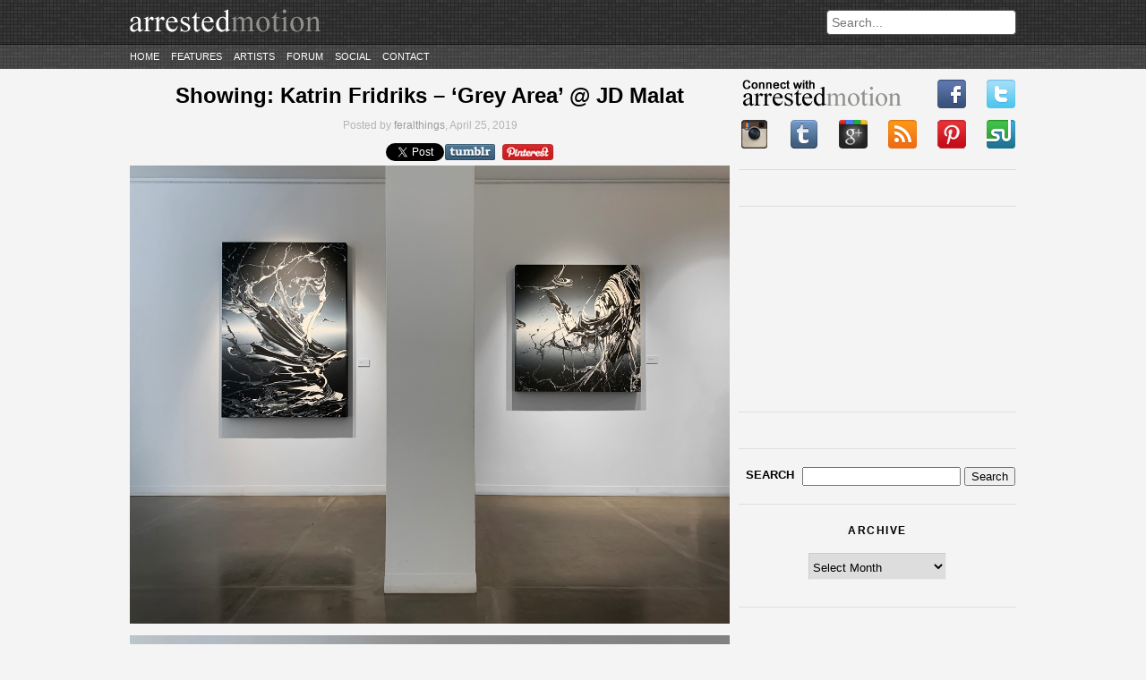

--- FILE ---
content_type: text/html; charset=UTF-8
request_url: https://arrestedmotion.com/2019/04/showing-katrin-fridriks-grey-area-jd-malat/?images=2
body_size: 8750
content:
<!DOCTYPE html>
<html lang="en-US">
<head>
	<meta http-equiv="Content-Type" content="text/html; charset=UTF-8" />
	<meta charset="UTF-8" />
	<meta name="description" content="&quot;the aim of every artist is to arrest motion&#8230;&quot; -Faulkner" />
	<link rel="profile" href="https://gmpg.org/xfn/11" />
	<link rel="pingback" href="https://arrestedmotion.com/xmlrpc.php" />
	<title>Showing: Katrin Fridriks &#8211; &#8216;Grey Area&#8217; @ JD Malat &laquo; Arrested Motion</title>
	
<style>
#cmn_wrap {background:#f4f4f4; padding-top:10px !important}
body > header {margin-bottom:0 !important;}
</style>

						
	
	<!--[if lt IE 9]>
		<script src="https://html5shim.googlecode.com/svn/trunk/html5.js"></script>
	<![endif]-->
    
       
    
    	<meta property="og:title" content="Showing: Katrin Fridriks &#8211; &#8216;Grey Area&#8217; @ JD Malat &laquo; Arrested Motion"/>
	<meta property="og:type" content="article"/>
	<meta property="og:image" content="https://arrestedmotion.com/wp-content/uploads/2019/04/00_KF-145x110.jpg"/>
	<meta property="og:site_name" content="ArrestedMotion"/>
	<meta property="og:description" content="&quot;the aim of every artist is to arrest motion&#8230;&quot; -Faulkner"/>

<meta property="og:url" content="https://arrestedmotion.com/2019/04/showing-katrin-fridriks-grey-area-jd-malat/"><meta rel="canonical" content="https://arrestedmotion.com/2019/04/showing-katrin-fridriks-grey-area-jd-malat/"><meta name='robots' content='max-image-preview:large' />
<script type="text/javascript">
/* <![CDATA[ */
window._wpemojiSettings = {"baseUrl":"https:\/\/s.w.org\/images\/core\/emoji\/15.0.3\/72x72\/","ext":".png","svgUrl":"https:\/\/s.w.org\/images\/core\/emoji\/15.0.3\/svg\/","svgExt":".svg","source":{"concatemoji":"https:\/\/arrestedmotion.com\/wp-includes\/js\/wp-emoji-release.min.js"}};
/*! This file is auto-generated */
!function(i,n){var o,s,e;function c(e){try{var t={supportTests:e,timestamp:(new Date).valueOf()};sessionStorage.setItem(o,JSON.stringify(t))}catch(e){}}function p(e,t,n){e.clearRect(0,0,e.canvas.width,e.canvas.height),e.fillText(t,0,0);var t=new Uint32Array(e.getImageData(0,0,e.canvas.width,e.canvas.height).data),r=(e.clearRect(0,0,e.canvas.width,e.canvas.height),e.fillText(n,0,0),new Uint32Array(e.getImageData(0,0,e.canvas.width,e.canvas.height).data));return t.every(function(e,t){return e===r[t]})}function u(e,t,n){switch(t){case"flag":return n(e,"\ud83c\udff3\ufe0f\u200d\u26a7\ufe0f","\ud83c\udff3\ufe0f\u200b\u26a7\ufe0f")?!1:!n(e,"\ud83c\uddfa\ud83c\uddf3","\ud83c\uddfa\u200b\ud83c\uddf3")&&!n(e,"\ud83c\udff4\udb40\udc67\udb40\udc62\udb40\udc65\udb40\udc6e\udb40\udc67\udb40\udc7f","\ud83c\udff4\u200b\udb40\udc67\u200b\udb40\udc62\u200b\udb40\udc65\u200b\udb40\udc6e\u200b\udb40\udc67\u200b\udb40\udc7f");case"emoji":return!n(e,"\ud83d\udc26\u200d\u2b1b","\ud83d\udc26\u200b\u2b1b")}return!1}function f(e,t,n){var r="undefined"!=typeof WorkerGlobalScope&&self instanceof WorkerGlobalScope?new OffscreenCanvas(300,150):i.createElement("canvas"),a=r.getContext("2d",{willReadFrequently:!0}),o=(a.textBaseline="top",a.font="600 32px Arial",{});return e.forEach(function(e){o[e]=t(a,e,n)}),o}function t(e){var t=i.createElement("script");t.src=e,t.defer=!0,i.head.appendChild(t)}"undefined"!=typeof Promise&&(o="wpEmojiSettingsSupports",s=["flag","emoji"],n.supports={everything:!0,everythingExceptFlag:!0},e=new Promise(function(e){i.addEventListener("DOMContentLoaded",e,{once:!0})}),new Promise(function(t){var n=function(){try{var e=JSON.parse(sessionStorage.getItem(o));if("object"==typeof e&&"number"==typeof e.timestamp&&(new Date).valueOf()<e.timestamp+604800&&"object"==typeof e.supportTests)return e.supportTests}catch(e){}return null}();if(!n){if("undefined"!=typeof Worker&&"undefined"!=typeof OffscreenCanvas&&"undefined"!=typeof URL&&URL.createObjectURL&&"undefined"!=typeof Blob)try{var e="postMessage("+f.toString()+"("+[JSON.stringify(s),u.toString(),p.toString()].join(",")+"));",r=new Blob([e],{type:"text/javascript"}),a=new Worker(URL.createObjectURL(r),{name:"wpTestEmojiSupports"});return void(a.onmessage=function(e){c(n=e.data),a.terminate(),t(n)})}catch(e){}c(n=f(s,u,p))}t(n)}).then(function(e){for(var t in e)n.supports[t]=e[t],n.supports.everything=n.supports.everything&&n.supports[t],"flag"!==t&&(n.supports.everythingExceptFlag=n.supports.everythingExceptFlag&&n.supports[t]);n.supports.everythingExceptFlag=n.supports.everythingExceptFlag&&!n.supports.flag,n.DOMReady=!1,n.readyCallback=function(){n.DOMReady=!0}}).then(function(){return e}).then(function(){var e;n.supports.everything||(n.readyCallback(),(e=n.source||{}).concatemoji?t(e.concatemoji):e.wpemoji&&e.twemoji&&(t(e.twemoji),t(e.wpemoji)))}))}((window,document),window._wpemojiSettings);
/* ]]> */
</script>
<link rel='stylesheet' id='style-css' href='https://arrestedmotion.com/wp-content/themes/arrestedmotion/assets/css/style.css' type='text/css' media='all' />
<link rel='stylesheet' id='orbit_css-css' href='https://arrestedmotion.com/wp-content/themes/arrestedmotion/assets/css/orbit.css' type='text/css' media='all' />
<style id='wp-emoji-styles-inline-css' type='text/css'>

	img.wp-smiley, img.emoji {
		display: inline !important;
		border: none !important;
		box-shadow: none !important;
		height: 1em !important;
		width: 1em !important;
		margin: 0 0.07em !important;
		vertical-align: -0.1em !important;
		background: none !important;
		padding: 0 !important;
	}
</style>
<script type="text/javascript" src="https://arrestedmotion.com/wp-includes/js/jquery/jquery.min.js" id="jquery-core-js"></script>
<script type="text/javascript" src="https://arrestedmotion.com/wp-includes/js/jquery/jquery-migrate.min.js" id="jquery-migrate-js"></script>
<script type="text/javascript" src="https://arrestedmotion.com/wp-content/themes/arrestedmotion/assets/js/jquery.orbit-1.2.3.min.js" id="orbit_js-js"></script>
<script type="text/javascript" src="https://arrestedmotion.com/wp-content/themes/arrestedmotion/assets/js/jquery.threedots.min.js" id="threedots-js"></script>
<script type="text/javascript" src="https://arrestedmotion.com/wp-content/themes/arrestedmotion/assets/js/custom.js" id="custom_script-js"></script>
<link rel="https://api.w.org/" href="https://arrestedmotion.com/wp-json/" /><link rel="alternate" title="JSON" type="application/json" href="https://arrestedmotion.com/wp-json/wp/v2/posts/341740" /><link rel="canonical" href="https://arrestedmotion.com/2019/04/showing-katrin-fridriks-grey-area-jd-malat/" />
<link rel='shortlink' href='https://arrestedmotion.com/?p=341740' />
<link rel="alternate" title="oEmbed (JSON)" type="application/json+oembed" href="https://arrestedmotion.com/wp-json/oembed/1.0/embed?url=https%3A%2F%2Farrestedmotion.com%2F2019%2F04%2Fshowing-katrin-fridriks-grey-area-jd-malat%2F" />
<link rel="alternate" title="oEmbed (XML)" type="text/xml+oembed" href="https://arrestedmotion.com/wp-json/oembed/1.0/embed?url=https%3A%2F%2Farrestedmotion.com%2F2019%2F04%2Fshowing-katrin-fridriks-grey-area-jd-malat%2F&#038;format=xml" />
<!-- Catalyst | Begin head script -->
<!-- Complex Catalyst plugin ver: 0.0.6 -->
<script data-cfasync="false" type="text/javascript">
    window.catalyst = window.catalyst || {cmd: []};

    var catalystConfig = {
        site: 'cmn_arrestedmotion', // set in admin
        silo: 's_sty', // set in admin
        zone: 'contemporary',
        tier: 'to,t2,internal',
        kw: 'contemporary-art,featured,grey-area,jd-malat-gallery,katrin-fridriks,london,slider-featured,',
        exclude: 'ugc',
        toolbar: {
            theme: 'light', // set in admin
        }
    };
</script>
<script async type="text/javascript" src="https://media.complex.com/common/catalyst.js"></script>
<!-- Catalyst | End head script -->
		<style type="text/css" id="wp-custom-css">
			article .post-excerpt {height: unset}

article .read-more {position: unset}

.share-buttons {left: 465px; bottom: 20px}

.share-twitter {left: 80px}		</style>
		
	


	
</head>

<body class="post-template-default single single-post postid-341740 single-format-standard">


<header>

<div id="cmn_ad_tag_head"  class="fw_arrestedmotion"></div>
<script>window.catalyst.cmd.push('loadAds',[['top', 'cmn_ad_tag_head']]);</script>



	
	<div class="container">
		<a href="https://arrestedmotion.com"><img src="https://arrestedmotion.com/wp-content/themes/arrestedmotion/assets/img/logo.png" alt="ArrestedMotion logo"></a>

		<div id="search-bar">
			<form action="https://arrestedmotion.com" id="searchform" method="get" role="search">
				<input type="text" id="s" name="s" placeholder="Search...">
			</form>
		</div>
	</div><!-- .container -->
	<div class="container navigation">
		<nav>
			<div class="menu-primary-container"><ul id="menu-primary" class="menu"><li id="menu-item-181137" class="menu-item menu-item-type-custom menu-item-object-custom menu-item-181137"><a href="http://www.arrestedmotion.com">Home</a></li>
<li id="menu-item-181142" class="menu-item menu-item-type-post_type menu-item-object-page menu-item-181142"><a href="https://arrestedmotion.com/features/">Features</a></li>
<li id="menu-item-338437" class="menu-item menu-item-type-post_type menu-item-object-page menu-item-338437"><a href="https://arrestedmotion.com/artists/">Artists</a></li>
<li id="menu-item-181147" class="menu-item menu-item-type-custom menu-item-object-custom menu-item-181147"><a href="http://artchival.proboards.com">Forum</a></li>
<li id="menu-item-181148" class="menu-item menu-item-type-custom menu-item-object-custom menu-item-has-children menu-item-181148"><a href="/">Social</a>
<ul class="sub-menu">
	<li id="menu-item-181149" class="menu-item menu-item-type-custom menu-item-object-custom menu-item-181149"><a href="https://www.facebook.com/arrestedmotion">Facebook</a></li>
	<li id="menu-item-181150" class="menu-item menu-item-type-custom menu-item-object-custom menu-item-181150"><a href="https://instagram.heroku.com/users/arrestedmotion">Instagram</a></li>
	<li id="menu-item-181151" class="menu-item menu-item-type-custom menu-item-object-custom menu-item-181151"><a href="https://twitter.com/arrestedmotion">Twitter</a></li>
	<li id="menu-item-181152" class="menu-item menu-item-type-custom menu-item-object-custom menu-item-181152"><a href="https://arrestedmotion.tumblr.com/">tumblr</a></li>
	<li id="menu-item-181153" class="menu-item menu-item-type-custom menu-item-object-custom menu-item-181153"><a href="https://pinterest.com/arrestedmotion/">Pinterest</a></li>
</ul>
</li>
<li id="menu-item-332330" class="menu-item menu-item-type-post_type menu-item-object-page menu-item-332330"><a href="https://arrestedmotion.com/contact/">Contact</a></li>
</ul></div>		</nav>
	</div>
</header>



<div id="cmn_wrap">


<div id="page">

<div id="wrap">

	<div id="content">
		
			
				<article id="post-341740" class="post-341740 post type-post status-publish format-standard has-post-thumbnail hentry category-contemporary category-shows-events tag-contemporary-art tag-featured tag-grey-area tag-jd-malat-gallery tag-katrin-fridriks tag-london tag-slider-featured">

	<header>
		<h1><a href="https://arrestedmotion.com/2019/04/showing-katrin-fridriks-grey-area-jd-malat/" title="Showing: Katrin Fridriks &#8211; &#8216;Grey Area&#8217; @ JD Malat">Showing: Katrin Fridriks &#8211; &#8216;Grey Area&#8217; @ JD Malat</a></h1>
		<div class="post-info">
				Posted by <a href="https://arrestedmotion.com/author/feralthings/">feralthings</a>, April 25, 2019		</div><!-- .post-info -->

		<div class="share-single">
			<div class="share-buttons">
	<!-- FB -->
	<div class="share-fb">
		<iframe src="https://www.facebook.com/plugins/like.php?href=https://arrestedmotion.com/2019/04/showing-katrin-fridriks-grey-area-jd-malat/&layout=button_count&show_faces=false&width=75&action=like&font=arial&colorscheme=light&height=21" scrolling="no" frameborder="0" allowTransparency="true"></iframe>
	</div>

	<!-- TWITTER -->
	<div class="share-twitter">
		<a href="https://twitter.com/share" class="twitter-share-button" data-url="https://arrestedmotion.com/2019/04/showing-katrin-fridriks-grey-area-jd-malat/" data-text="Showing: Katrin Fridriks &#8211; &#8216;Grey Area&#8217; @ JD Malat" data-via="arrestedmotion" data-count="none">Tweet</a>
		<script>!function(d,s,id){var js,fjs=d.getElementsByTagName(s)[0];if(!d.getElementById(id)){js=d.createElement(s);js.id=id;js.src="//platform.twitter.com/widgets.js";fjs.parentNode.insertBefore(js,fjs);}}(document,"script","twitter-wjs");</script>
	</div>

	<!-- TUMBLR -->
	<div class="share-tumblr">
		<a target="_blank" href="https://www.tumblr.com/share/link?url=https%3A%2F%2Farrestedmotion.com%2F2019%2F04%2Fshowing-katrin-fridriks-grey-area-jd-malat%2F&name=Showing: Katrin Fridriks &#8211; &#8216;Grey Area&#8217; @ JD Malat">
			<img src="https://arrestedmotion.com/wp-content/themes/arrestedmotion/assets/img/social/tumblr_wide.png">
		</a>
	</div>

			<!-- PINTEREST -->
		<div class="share-pinterest">
			<a target="_blank" href="https://pinterest.com/pin/create/button/?url=https%3A%2F%2Farrestedmotion.com%2F2019%2F04%2Fshowing-katrin-fridriks-grey-area-jd-malat%2F">
				<img src="https://arrestedmotion.com/wp-content/themes/arrestedmotion/assets/img/social/pinterest_wide.png">
			</a>
		</div>
	</div><!-- .share-buttons -->		</div>
	</header>

	
				<div class="images">
			<img src="https://arrestedmotion.com/wp-content/uploads/2019/04/09_Interstellar.jpg" alt="27_" width="690"><img src="https://arrestedmotion.com/wp-content/uploads/2019/04/10_KF.jpg" alt="27_" width="690"><img src="https://arrestedmotion.com/wp-content/uploads/2019/04/11_KF.jpg" alt="27_" width="690"><img src="https://arrestedmotion.com/wp-content/uploads/2019/04/12_KF.jpg" alt="27_" width="690"><img src="https://arrestedmotion.com/wp-content/uploads/2019/04/13_KF.jpg" alt="27_" width="690"><img src="https://arrestedmotion.com/wp-content/uploads/2019/04/14_KF.jpg" alt="27_" width="690"><img src="https://arrestedmotion.com/wp-content/uploads/2019/04/15_KF.jpg" alt="27_" width="690"><img src="https://arrestedmotion.com/wp-content/uploads/2019/04/16_KF.jpg" alt="27_" width="690">
	<div id="postpagination">
		<div class="wp-pagenavi">
	<a href="https://arrestedmotion.com:443/2019/04/showing-katrin-fridriks-grey-area-jd-malat/?images=1">Previous</a><a href="https://arrestedmotion.com:443/2019/04/showing-katrin-fridriks-grey-area-jd-malat/?images=1" class="page larger">1</a><span class="current">2</span><a href="https://arrestedmotion.com:443/2019/04/showing-katrin-fridriks-grey-area-jd-malat/?images=3" class="page larger">3</a><a href="https://arrestedmotion.com:443/2019/04/showing-katrin-fridriks-grey-area-jd-malat/?images=4" class="page larger">4</a><a href="https://arrestedmotion.com:443/2019/04/showing-katrin-fridriks-grey-area-jd-malat/?images=3">Next</a>
		</div>
	</div>
			</div><!-- .images -->
	
			<div class="related-posts">
			<div class='yarpp yarpp-related yarpp-related-website yarpp-template-list'>
<!-- YARPP List -->
<p>Related posts:</p><ol>
<li><a href="https://arrestedmotion.com/2010/10/art-review-2010-power-100-list/" rel="bookmark" title="Art Review 2010 Power 100 List">Art Review 2010 Power 100 List</a></li>
<li><a href="https://arrestedmotion.com/2013/07/showing-55th-venice-biennale/" rel="bookmark" title="55th Venice Biennale &#8211; Highlights">55th Venice Biennale &#8211; Highlights</a></li>
<li><a href="https://arrestedmotion.com/2009/09/interview-preview-antony-micallef-becoming-animal-lazarides-london/" rel="bookmark" title="Interviews / Preview: Antony Micallef – “Becoming Animal” @ Lazarides London">Interviews / Preview: Antony Micallef – “Becoming Animal” @ Lazarides London</a></li>
<li><a href="https://arrestedmotion.com/2009/09/interview-studio-visit-dface/" rel="bookmark" title="Interviews / Studio Visits: D*Face">Interviews / Studio Visits: D*Face</a></li>
<li><a href="https://arrestedmotion.com/2009/02/interview-jin-young-yu/" rel="bookmark" title="Interviews: Jin Young Yu">Interviews: Jin Young Yu</a></li>
</ol>
</div>
		</div>
	
	<footer>
		<div class="post-data">
			<span class="categories"><strong>Categories:</strong> <a href="https://arrestedmotion.com/category/art/contemporary/" rel="category tag">Contemporary Art</a>, <a href="https://arrestedmotion.com/category/shows-events/" rel="category tag">Shows &amp; Events</a>.</span>
			<span class="tags"><strong>Tags:</strong> <a href="https://arrestedmotion.com/tag/contemporary-art/" rel="tag">Contemporary Art</a>, <a href="https://arrestedmotion.com/tag/featured/" rel="tag">featured</a>, <a href="https://arrestedmotion.com/tag/grey-area/" rel="tag">Grey Area</a>, <a href="https://arrestedmotion.com/tag/jd-malat-gallery/" rel="tag">JD Malat gallery</a>, <a href="https://arrestedmotion.com/tag/katrin-fridriks/" rel="tag">Katrin Fridriks</a>, <a href="https://arrestedmotion.com/tag/london/" rel="tag">London</a>, <a href="https://arrestedmotion.com/tag/slider-featured/" rel="tag">slider-featured</a>.</span>		</div>
		<div class="social">
			<a href="javascript:(function(){open('http://del.icio.us/post?v=3&noui=yes&jump=close&url='+encodeURIComponent(location.href)+'&title='+encodeURIComponent(document.title),'delicious','toolbar=no,width=700,height=250')})()"><img src="https://arrestedmotion.com/wp-content/themes/arrestedmotion/assets/img/social/delicious.png"></a>
			<a href="javascript:(function(){var w=480;var h=380;var x=Number((window.screen.width-w)/2);var y=Number((window.screen.height-h)/2);window.open('https://plusone.google.com/_/+1/confirm?hl=en&url='+encodeURIComponent(location.href)+'&title='+encodeURIComponent(document.title),'','width='+w+',height='+h+',left='+x+',top='+y+',scrollbars=no');})();"><img src="https://arrestedmotion.com/wp-content/themes/arrestedmotion/assets/img/social/gplus.png"></a>
			<a href="#" onclick="javascript:var d=document,f='http://www.facebook.com/share',l=d.location,e=encodeURIComponent,p='.php?src=bm&v=4&i=1333587414&u='+e(l.href)+'&t='+e(d.title);1;try{if (!/^(.*\.)?facebook\.[^.]*$/.test(l.host))throw(0);share_internal_bookmarklet(p)}catch(z) {a=function() {if (!window.open(f+'r'+p,'sharer','toolbar=0,status=0,resizable=1,width=626,height=436'))l.href=f+p};if (/Firefox/.test(navigator.userAgent))setTimeout(a,0);else{a()}}void(0);return false;"><img src="https://arrestedmotion.com/wp-content/themes/arrestedmotion/assets/img/social/facebook.png"></a>
			<a href="javascript:(function(){window.twttr=window.twttr||{};var D=550,A=450,C=screen.height,B=screen.width,H=Math.round((B/2)-(D/2)),G=0,F=document,E;if(C>A){G=Math.round((C/2)-(A/2))}window.twttr.shareWin=window.open('http://twitter.com/share','','left='+H+',top='+G+',width='+D+',height='+A+',personalbar=0,toolbar=0,scrollbars=1,resizable=1');E=F.createElement('script');E.src='http://platform.twitter.com/bookmarklets/share.js?v=1';F.getElementsByTagName('head')[0].appendChild(E)}());"><img src="https://arrestedmotion.com/wp-content/themes/arrestedmotion/assets/img/social/twitter.png"></a>
			<!--
            <a href="http://pinterest.com/pin/create/button/?url=https://arrestedmotion.com/2019/04/showing-katrin-fridriks-grey-area-jd-malat/&media=&description=&quot;the aim of every artist is to arrest motion&#8230;&quot; -Faulkner" class="pin-it-button" count-layout="none"><img border="0" src="<img src="https://arrestedmotion.com/wp-content/themes/arrestedmotion/assets/img/social/pinterest.png">" title="Pin It" /></a>
             -->
            <a href="https://pinterest.com/pin/create/button/?url=https%3A%2F%2Farrestedmotion.com%2F2019%2F04%2Fshowing-katrin-fridriks-grey-area-jd-malat%2F"><img src="https://arrestedmotion.com/wp-content/themes/arrestedmotion/assets/img/social/pinterest.png"></a>
           
		</div>
	</footer>

</article>

			            
            <div id="cmn_ad_tag_rect" class="widget widget_300x250"></div>
			<script>catalyst.cmd.push("loadAds", [["rect", "cmn_ad_tag_rect"]])</script>

			
<div id="disqus_thread"></div>

		
	</div><!-- #content -->

	<aside>

		<div class="widget connected_with">
		<div class="first-line">
			<img src="https://arrestedmotion.com/wp-content/themes/arrestedmotion/assets/img/social/connected_with.png">
			<a href="https://www.facebook.com/arrestedmotion" target="_blank"><img src="https://arrestedmotion.com/wp-content/themes/arrestedmotion/assets/img/social/facebook.png"></a>
			<a href="https://twitter.com/arrestedmotion" target="_blank"><img src="https://arrestedmotion.com/wp-content/themes/arrestedmotion/assets/img/social/twitter.png"></a>
		</div>
		<div class="second-line">
			<a href="https://instagram.com/arrestedmotion" target="_blank"><img src="https://arrestedmotion.com/wp-content/themes/arrestedmotion/assets/img/social/instagram.png"></a>
			<a href="https://arrestedmotion.tumblr.com/" target="_blank"><img src="https://arrestedmotion.com/wp-content/themes/arrestedmotion/assets/img/social/tumblr.png"></a>
			<a href="https://plus.google.com/107301207634461947893" target="_blank"><img src="https://arrestedmotion.com/wp-content/themes/arrestedmotion/assets/img/social/gplus.png"></a>
			<a href="https://arrestedmotion.com/feed/"><img src="https://arrestedmotion.com/wp-content/themes/arrestedmotion/assets/img/social/rss.png"></a>
			<a href="https://pinterest.com/arrestedmotion/" target="_blank"><img src="https://arrestedmotion.com/wp-content/themes/arrestedmotion/assets/img/social/pinterest.png"></a>
			<a href="" target="_blank"><img src="https://arrestedmotion.com/wp-content/themes/arrestedmotion/assets/img/social/stumbleupon.png"></a>
		</div>
	</div>
<div id="cmn_ad_tag_rect" class="widget widget_300x250"></div>
	<script>
	catalyst.cmd.push("loadAds", [["rect", "cmn_ad_tag_rect"]])</script><div class="widget widget_facebook">
		 <iframe src="//www.facebook.com/plugins/likebox.php?href=https%3A%2F%2Fwww.facebook.com%2Farrestedmotion&amp;width=300&amp;height=183&amp;colorscheme=light&amp;show_faces=true&amp;border_color&amp;stream=false&amp;header=false" scrolling="no" frameborder="0" style="border:none; overflow:hidden; width:300px; height:183px;" allowTransparency="true"></iframe>
	</div><div class="widget widget_text">			<div class="textwidget"><h3><b></b></h3>
<div style="font-size: 11px;">
</div></div>
		</div><div class="widget widget_search"><form role="search" method="get" id="searchform" action="https://arrestedmotion.com/">
    <div><label class="screen-reader-text" for="s" style="float:left; width:70px; text-transform:uppercase; font-weight:bold;">Search</label>
        <input type="text" value="" name="s" id="s" />
        <input type="submit" id="searchsubmit" value="Search" />
    </div>
</form></div><div class="widget widget_search"><h3>Archive</h3><select name="archive-dropdown" onchange="document.location.href=this.options[this.selectedIndex].value;"><option value="">Select Month</option>	<option value='https://arrestedmotion.com/2024/06/'> June 2024 &nbsp;(1)</option>
	<option value='https://arrestedmotion.com/2024/05/'> May 2024 &nbsp;(1)</option>
	<option value='https://arrestedmotion.com/2024/04/'> April 2024 &nbsp;(1)</option>
	<option value='https://arrestedmotion.com/2024/03/'> March 2024 &nbsp;(3)</option>
	<option value='https://arrestedmotion.com/2023/11/'> November 2023 &nbsp;(2)</option>
	<option value='https://arrestedmotion.com/2023/09/'> September 2023 &nbsp;(3)</option>
	<option value='https://arrestedmotion.com/2023/08/'> August 2023 &nbsp;(1)</option>
	<option value='https://arrestedmotion.com/2023/02/'> February 2023 &nbsp;(1)</option>
	<option value='https://arrestedmotion.com/2022/12/'> December 2022 &nbsp;(4)</option>
	<option value='https://arrestedmotion.com/2022/10/'> October 2022 &nbsp;(2)</option>
	<option value='https://arrestedmotion.com/2022/07/'> July 2022 &nbsp;(2)</option>
	<option value='https://arrestedmotion.com/2022/06/'> June 2022 &nbsp;(2)</option>
	<option value='https://arrestedmotion.com/2022/05/'> May 2022 &nbsp;(3)</option>
	<option value='https://arrestedmotion.com/2022/03/'> March 2022 &nbsp;(1)</option>
	<option value='https://arrestedmotion.com/2022/01/'> January 2022 &nbsp;(1)</option>
	<option value='https://arrestedmotion.com/2021/12/'> December 2021 &nbsp;(1)</option>
	<option value='https://arrestedmotion.com/2021/10/'> October 2021 &nbsp;(4)</option>
	<option value='https://arrestedmotion.com/2021/09/'> September 2021 &nbsp;(1)</option>
	<option value='https://arrestedmotion.com/2021/05/'> May 2021 &nbsp;(5)</option>
	<option value='https://arrestedmotion.com/2021/04/'> April 2021 &nbsp;(1)</option>
	<option value='https://arrestedmotion.com/2021/03/'> March 2021 &nbsp;(1)</option>
	<option value='https://arrestedmotion.com/2021/02/'> February 2021 &nbsp;(2)</option>
	<option value='https://arrestedmotion.com/2020/12/'> December 2020 &nbsp;(1)</option>
	<option value='https://arrestedmotion.com/2020/10/'> October 2020 &nbsp;(21)</option>
	<option value='https://arrestedmotion.com/2020/09/'> September 2020 &nbsp;(8)</option>
	<option value='https://arrestedmotion.com/2020/07/'> July 2020 &nbsp;(3)</option>
	<option value='https://arrestedmotion.com/2020/06/'> June 2020 &nbsp;(9)</option>
	<option value='https://arrestedmotion.com/2020/05/'> May 2020 &nbsp;(2)</option>
	<option value='https://arrestedmotion.com/2020/04/'> April 2020 &nbsp;(11)</option>
	<option value='https://arrestedmotion.com/2020/03/'> March 2020 &nbsp;(8)</option>
	<option value='https://arrestedmotion.com/2020/02/'> February 2020 &nbsp;(8)</option>
	<option value='https://arrestedmotion.com/2020/01/'> January 2020 &nbsp;(4)</option>
	<option value='https://arrestedmotion.com/2019/12/'> December 2019 &nbsp;(12)</option>
	<option value='https://arrestedmotion.com/2019/11/'> November 2019 &nbsp;(6)</option>
	<option value='https://arrestedmotion.com/2019/10/'> October 2019 &nbsp;(24)</option>
	<option value='https://arrestedmotion.com/2019/09/'> September 2019 &nbsp;(18)</option>
	<option value='https://arrestedmotion.com/2019/08/'> August 2019 &nbsp;(13)</option>
	<option value='https://arrestedmotion.com/2019/07/'> July 2019 &nbsp;(16)</option>
	<option value='https://arrestedmotion.com/2019/06/'> June 2019 &nbsp;(13)</option>
	<option value='https://arrestedmotion.com/2019/05/'> May 2019 &nbsp;(37)</option>
	<option value='https://arrestedmotion.com/2019/04/'> April 2019 &nbsp;(29)</option>
	<option value='https://arrestedmotion.com/2019/03/'> March 2019 &nbsp;(26)</option>
	<option value='https://arrestedmotion.com/2019/02/'> February 2019 &nbsp;(19)</option>
	<option value='https://arrestedmotion.com/2019/01/'> January 2019 &nbsp;(26)</option>
	<option value='https://arrestedmotion.com/2018/12/'> December 2018 &nbsp;(34)</option>
	<option value='https://arrestedmotion.com/2018/11/'> November 2018 &nbsp;(44)</option>
	<option value='https://arrestedmotion.com/2018/10/'> October 2018 &nbsp;(49)</option>
	<option value='https://arrestedmotion.com/2018/09/'> September 2018 &nbsp;(49)</option>
	<option value='https://arrestedmotion.com/2018/08/'> August 2018 &nbsp;(36)</option>
	<option value='https://arrestedmotion.com/2018/07/'> July 2018 &nbsp;(39)</option>
	<option value='https://arrestedmotion.com/2018/06/'> June 2018 &nbsp;(42)</option>
	<option value='https://arrestedmotion.com/2018/05/'> May 2018 &nbsp;(56)</option>
	<option value='https://arrestedmotion.com/2018/04/'> April 2018 &nbsp;(53)</option>
	<option value='https://arrestedmotion.com/2018/03/'> March 2018 &nbsp;(56)</option>
	<option value='https://arrestedmotion.com/2018/02/'> February 2018 &nbsp;(30)</option>
	<option value='https://arrestedmotion.com/2018/01/'> January 2018 &nbsp;(29)</option>
	<option value='https://arrestedmotion.com/2017/12/'> December 2017 &nbsp;(18)</option>
	<option value='https://arrestedmotion.com/2017/11/'> November 2017 &nbsp;(44)</option>
	<option value='https://arrestedmotion.com/2017/10/'> October 2017 &nbsp;(42)</option>
	<option value='https://arrestedmotion.com/2017/09/'> September 2017 &nbsp;(38)</option>
	<option value='https://arrestedmotion.com/2017/08/'> August 2017 &nbsp;(28)</option>
	<option value='https://arrestedmotion.com/2017/07/'> July 2017 &nbsp;(28)</option>
	<option value='https://arrestedmotion.com/2017/06/'> June 2017 &nbsp;(45)</option>
	<option value='https://arrestedmotion.com/2017/05/'> May 2017 &nbsp;(50)</option>
	<option value='https://arrestedmotion.com/2017/04/'> April 2017 &nbsp;(34)</option>
	<option value='https://arrestedmotion.com/2017/03/'> March 2017 &nbsp;(46)</option>
	<option value='https://arrestedmotion.com/2017/02/'> February 2017 &nbsp;(47)</option>
	<option value='https://arrestedmotion.com/2017/01/'> January 2017 &nbsp;(43)</option>
	<option value='https://arrestedmotion.com/2016/12/'> December 2016 &nbsp;(53)</option>
	<option value='https://arrestedmotion.com/2016/11/'> November 2016 &nbsp;(60)</option>
	<option value='https://arrestedmotion.com/2016/10/'> October 2016 &nbsp;(75)</option>
	<option value='https://arrestedmotion.com/2016/09/'> September 2016 &nbsp;(72)</option>
	<option value='https://arrestedmotion.com/2016/08/'> August 2016 &nbsp;(68)</option>
	<option value='https://arrestedmotion.com/2016/07/'> July 2016 &nbsp;(74)</option>
	<option value='https://arrestedmotion.com/2016/06/'> June 2016 &nbsp;(87)</option>
	<option value='https://arrestedmotion.com/2016/05/'> May 2016 &nbsp;(84)</option>
	<option value='https://arrestedmotion.com/2016/04/'> April 2016 &nbsp;(75)</option>
	<option value='https://arrestedmotion.com/2016/03/'> March 2016 &nbsp;(76)</option>
	<option value='https://arrestedmotion.com/2016/02/'> February 2016 &nbsp;(73)</option>
	<option value='https://arrestedmotion.com/2016/01/'> January 2016 &nbsp;(70)</option>
	<option value='https://arrestedmotion.com/2015/12/'> December 2015 &nbsp;(83)</option>
	<option value='https://arrestedmotion.com/2015/11/'> November 2015 &nbsp;(91)</option>
	<option value='https://arrestedmotion.com/2015/10/'> October 2015 &nbsp;(100)</option>
	<option value='https://arrestedmotion.com/2015/09/'> September 2015 &nbsp;(101)</option>
	<option value='https://arrestedmotion.com/2015/08/'> August 2015 &nbsp;(80)</option>
	<option value='https://arrestedmotion.com/2015/07/'> July 2015 &nbsp;(83)</option>
	<option value='https://arrestedmotion.com/2015/06/'> June 2015 &nbsp;(85)</option>
	<option value='https://arrestedmotion.com/2015/05/'> May 2015 &nbsp;(87)</option>
	<option value='https://arrestedmotion.com/2015/04/'> April 2015 &nbsp;(79)</option>
	<option value='https://arrestedmotion.com/2015/03/'> March 2015 &nbsp;(79)</option>
	<option value='https://arrestedmotion.com/2015/02/'> February 2015 &nbsp;(90)</option>
	<option value='https://arrestedmotion.com/2015/01/'> January 2015 &nbsp;(75)</option>
	<option value='https://arrestedmotion.com/2014/12/'> December 2014 &nbsp;(91)</option>
	<option value='https://arrestedmotion.com/2014/11/'> November 2014 &nbsp;(67)</option>
	<option value='https://arrestedmotion.com/2014/10/'> October 2014 &nbsp;(110)</option>
	<option value='https://arrestedmotion.com/2014/09/'> September 2014 &nbsp;(94)</option>
	<option value='https://arrestedmotion.com/2014/08/'> August 2014 &nbsp;(93)</option>
	<option value='https://arrestedmotion.com/2014/07/'> July 2014 &nbsp;(77)</option>
	<option value='https://arrestedmotion.com/2014/06/'> June 2014 &nbsp;(94)</option>
	<option value='https://arrestedmotion.com/2014/05/'> May 2014 &nbsp;(108)</option>
	<option value='https://arrestedmotion.com/2014/04/'> April 2014 &nbsp;(104)</option>
	<option value='https://arrestedmotion.com/2014/03/'> March 2014 &nbsp;(92)</option>
	<option value='https://arrestedmotion.com/2014/02/'> February 2014 &nbsp;(79)</option>
	<option value='https://arrestedmotion.com/2014/01/'> January 2014 &nbsp;(83)</option>
	<option value='https://arrestedmotion.com/2013/12/'> December 2013 &nbsp;(92)</option>
	<option value='https://arrestedmotion.com/2013/11/'> November 2013 &nbsp;(109)</option>
	<option value='https://arrestedmotion.com/2013/10/'> October 2013 &nbsp;(132)</option>
	<option value='https://arrestedmotion.com/2013/09/'> September 2013 &nbsp;(114)</option>
	<option value='https://arrestedmotion.com/2013/08/'> August 2013 &nbsp;(104)</option>
	<option value='https://arrestedmotion.com/2013/07/'> July 2013 &nbsp;(106)</option>
	<option value='https://arrestedmotion.com/2013/06/'> June 2013 &nbsp;(102)</option>
	<option value='https://arrestedmotion.com/2013/05/'> May 2013 &nbsp;(113)</option>
	<option value='https://arrestedmotion.com/2013/04/'> April 2013 &nbsp;(101)</option>
	<option value='https://arrestedmotion.com/2013/03/'> March 2013 &nbsp;(91)</option>
	<option value='https://arrestedmotion.com/2013/02/'> February 2013 &nbsp;(98)</option>
	<option value='https://arrestedmotion.com/2013/01/'> January 2013 &nbsp;(108)</option>
	<option value='https://arrestedmotion.com/2012/12/'> December 2012 &nbsp;(118)</option>
	<option value='https://arrestedmotion.com/2012/11/'> November 2012 &nbsp;(114)</option>
	<option value='https://arrestedmotion.com/2012/10/'> October 2012 &nbsp;(120)</option>
	<option value='https://arrestedmotion.com/2012/09/'> September 2012 &nbsp;(108)</option>
	<option value='https://arrestedmotion.com/2012/08/'> August 2012 &nbsp;(121)</option>
	<option value='https://arrestedmotion.com/2012/07/'> July 2012 &nbsp;(129)</option>
	<option value='https://arrestedmotion.com/2012/06/'> June 2012 &nbsp;(117)</option>
	<option value='https://arrestedmotion.com/2012/05/'> May 2012 &nbsp;(163)</option>
	<option value='https://arrestedmotion.com/2012/04/'> April 2012 &nbsp;(142)</option>
	<option value='https://arrestedmotion.com/2012/03/'> March 2012 &nbsp;(143)</option>
	<option value='https://arrestedmotion.com/2012/02/'> February 2012 &nbsp;(128)</option>
	<option value='https://arrestedmotion.com/2012/01/'> January 2012 &nbsp;(138)</option>
	<option value='https://arrestedmotion.com/2011/12/'> December 2011 &nbsp;(156)</option>
	<option value='https://arrestedmotion.com/2011/11/'> November 2011 &nbsp;(163)</option>
	<option value='https://arrestedmotion.com/2011/10/'> October 2011 &nbsp;(182)</option>
	<option value='https://arrestedmotion.com/2011/09/'> September 2011 &nbsp;(160)</option>
	<option value='https://arrestedmotion.com/2011/08/'> August 2011 &nbsp;(143)</option>
	<option value='https://arrestedmotion.com/2011/07/'> July 2011 &nbsp;(133)</option>
	<option value='https://arrestedmotion.com/2011/06/'> June 2011 &nbsp;(145)</option>
	<option value='https://arrestedmotion.com/2011/05/'> May 2011 &nbsp;(150)</option>
	<option value='https://arrestedmotion.com/2011/04/'> April 2011 &nbsp;(128)</option>
	<option value='https://arrestedmotion.com/2011/03/'> March 2011 &nbsp;(142)</option>
	<option value='https://arrestedmotion.com/2011/02/'> February 2011 &nbsp;(119)</option>
	<option value='https://arrestedmotion.com/2011/01/'> January 2011 &nbsp;(122)</option>
	<option value='https://arrestedmotion.com/2010/12/'> December 2010 &nbsp;(156)</option>
	<option value='https://arrestedmotion.com/2010/11/'> November 2010 &nbsp;(163)</option>
	<option value='https://arrestedmotion.com/2010/10/'> October 2010 &nbsp;(158)</option>
	<option value='https://arrestedmotion.com/2010/09/'> September 2010 &nbsp;(138)</option>
	<option value='https://arrestedmotion.com/2010/08/'> August 2010 &nbsp;(136)</option>
	<option value='https://arrestedmotion.com/2010/07/'> July 2010 &nbsp;(143)</option>
	<option value='https://arrestedmotion.com/2010/06/'> June 2010 &nbsp;(128)</option>
	<option value='https://arrestedmotion.com/2010/05/'> May 2010 &nbsp;(138)</option>
	<option value='https://arrestedmotion.com/2010/04/'> April 2010 &nbsp;(126)</option>
	<option value='https://arrestedmotion.com/2010/03/'> March 2010 &nbsp;(145)</option>
	<option value='https://arrestedmotion.com/2010/02/'> February 2010 &nbsp;(136)</option>
	<option value='https://arrestedmotion.com/2010/01/'> January 2010 &nbsp;(128)</option>
	<option value='https://arrestedmotion.com/2009/12/'> December 2009 &nbsp;(136)</option>
	<option value='https://arrestedmotion.com/2009/11/'> November 2009 &nbsp;(134)</option>
	<option value='https://arrestedmotion.com/2009/10/'> October 2009 &nbsp;(142)</option>
	<option value='https://arrestedmotion.com/2009/09/'> September 2009 &nbsp;(130)</option>
	<option value='https://arrestedmotion.com/2009/08/'> August 2009 &nbsp;(136)</option>
	<option value='https://arrestedmotion.com/2009/07/'> July 2009 &nbsp;(117)</option>
	<option value='https://arrestedmotion.com/2009/06/'> June 2009 &nbsp;(106)</option>
	<option value='https://arrestedmotion.com/2009/05/'> May 2009 &nbsp;(84)</option>
	<option value='https://arrestedmotion.com/2009/04/'> April 2009 &nbsp;(83)</option>
	<option value='https://arrestedmotion.com/2009/03/'> March 2009 &nbsp;(85)</option>
	<option value='https://arrestedmotion.com/2009/02/'> February 2009 &nbsp;(75)</option>
	<option value='https://arrestedmotion.com/2009/01/'> January 2009 &nbsp;(80)</option>
	<option value='https://arrestedmotion.com/2008/12/'> December 2008 &nbsp;(91)</option>
	<option value='https://arrestedmotion.com/2008/11/'> November 2008 &nbsp;(87)</option>
	<option value='https://arrestedmotion.com/2008/10/'> October 2008 &nbsp;(90)</option>
	<option value='https://arrestedmotion.com/2008/09/'> September 2008 &nbsp;(22)</option>
</select></div>
</aside>

</div><!-- #wrap -->

</div><!-- #page -->

<footer>
	<div class="container">
		<nav>
					</nav>

		<div class="copyright">
			&copy; 2012 Arrested Motion LTD. All Rights Reserved.
		</div>
	</div><!-- .container -->
</footer>

<!-- G+ -->
<script type="text/javascript">
  (function() {
	var po = document.createElement('script'); po.type = 'text/javascript'; po.async = true;
	po.src = 'https://apis.google.com/js/plusone.js';
	var s = document.getElementsByTagName('script')[0]; s.parentNode.insertBefore(po, s);
  })();
</script>
<!--
<script type="text/javascript" src="//assets.pinterest.com/js/pinit.js"></script>
-->
<link rel='stylesheet' id='yarppRelatedCss-css' href='https://arrestedmotion.com/wp-content/plugins/yet-another-related-posts-plugin/style/related.css' type='text/css' media='all' />
<script type="text/javascript" src="https://arrestedmotion.com/wp-includes/js/comment-reply.min.js" id="comment-reply-js" async="async" data-wp-strategy="async"></script>
<script type="text/javascript" id="disqus_count-js-extra">
/* <![CDATA[ */
var countVars = {"disqusShortname":"arrestedmotion"};
/* ]]> */
</script>
<script type="text/javascript" src="https://arrestedmotion.com/wp-content/plugins/disqus-comment-system/public/js/comment_count.js" id="disqus_count-js"></script>
<script type="text/javascript" id="disqus_embed-js-extra">
/* <![CDATA[ */
var embedVars = {"disqusConfig":{"integration":"wordpress 3.1.2"},"disqusIdentifier":"341740 https:\/\/arrestedmotion.com\/?p=341740","disqusShortname":"arrestedmotion","disqusTitle":"Showing: Katrin Fridriks \u2013 \u2018Grey Area\u2019 @ JD Malat","disqusUrl":"https:\/\/arrestedmotion.com\/2019\/04\/showing-katrin-fridriks-grey-area-jd-malat\/","postId":"341740"};
/* ]]> */
</script>
<script type="text/javascript" src="https://arrestedmotion.com/wp-content/plugins/disqus-comment-system/public/js/comment_embed.js" id="disqus_embed-js"></script>

</div>

<!-- Quantcast Tag -->
<script type="text/javascript">
  var _qevents = _qevents || [];

  (function() {
   var elem = document.createElement('script');

   elem.src = (document.location.protocol == "https:" ? "https://secure" : "http://edge") + ".quantserve.com/quant.js";
   elem.async = true;
   elem.type = "text/javascript";
   var scpt = document.getElementsByTagName('script')[0];
   scpt.parentNode.insertBefore(elem, scpt);
  })();
</script>
<script type="text/javascript">
_qevents.push( { qacct:"p-a0gOdUACucKCE"} );
</script>
<noscript>
<div style="display: none;"><img src="//pixel.quantserve.com/pixel/p-a0gOdUACucKCE.gif" height="1" width="1" alt="Quantcast"/></div>
</noscript>
<!-- End Quantcast tag -->



<!-- Begin comScore Tag -->
<script>document.write(unescape("%3Cscript src='" + (document.location.protocol == "https:" ? "https://sb" : "http://b") + ".scorecardresearch.com/beacon.js' %3E%3C/script%3E"));</script>
<script>
  COMSCORE.beacon({
    c1:2,
    c2:6685975,
    c3:"",
    c4:"arrestedmotion.com/2019/04/showing-katrin-fridriks-grey-area-jd-malat/?images=2",
    c5:"",
    c6:"",
    c15:""
  });
</script>
<noscript><img src="http://b.scorecardresearch.com/p?c1=2&c2=6685975&c3=&c4=&c5=&c6=&c15=&cj=1" /></noscript>
<!-- End comScore Tag -->

<div id="cmn_ad_tag_rect" class="widget widget_300x250"></div>
<script>catalyst.cmd.push("loadAds", [["rect", "cmn_ad_tag_rect"]])</script>

<script defer src="https://static.cloudflareinsights.com/beacon.min.js/vcd15cbe7772f49c399c6a5babf22c1241717689176015" integrity="sha512-ZpsOmlRQV6y907TI0dKBHq9Md29nnaEIPlkf84rnaERnq6zvWvPUqr2ft8M1aS28oN72PdrCzSjY4U6VaAw1EQ==" data-cf-beacon='{"version":"2024.11.0","token":"1dc673fec0254ad685d95ce4bfa758a1","r":1,"server_timing":{"name":{"cfCacheStatus":true,"cfEdge":true,"cfExtPri":true,"cfL4":true,"cfOrigin":true,"cfSpeedBrain":true},"location_startswith":null}}' crossorigin="anonymous"></script>
</body>
</html>
